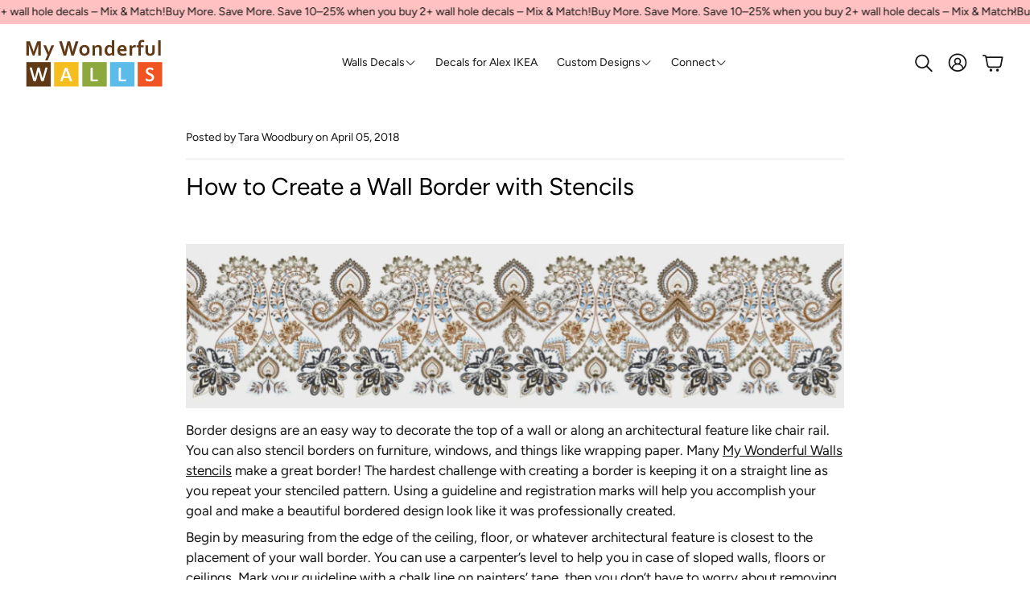

--- FILE ---
content_type: text/html; charset=utf-8
request_url: https://sapi.negate.io/script
body_size: -384
content:
WiHfFtAX87gvVsbNYQOac31kznx0FVVxCLHojxhsze1ClBacuS7dW/aqxnAzDSIWPILdVdfLrZIul1BW2HKjAZc=

--- FILE ---
content_type: text/css
request_url: https://www.mywonderfulwalls.com/cdn/shop/t/94/assets/section-blog-post.css?v=145610177086962746181759156627
body_size: -207
content:
.article-template>*:first-child:not(.article-template__hero-container){margin-top:5rem}.article-template__hero-container{max-width:130rem;margin:0 auto}@media screen and (min-width:1320px){.article-template__hero-container:first-child{margin-top:5rem}}.article-template__hero-medium{height:15.6rem}.article-template__hero-large{height:19rem}@media screen and (min-width:750px) and (max-width:989px){.article-template__hero-medium{height:34.9rem}.article-template__hero-large{height:42.3rem}}@media screen and (min-width:990px){.article-template__hero-medium{height:54.5rem}.article-template__hero-large{height:66rem}}.article-template header{margin-top:4.4rem;margin-bottom:2rem}@media screen and (min-width:750px){.article-template header{margin-top:5rem}}.article-template__title{margin:0}.article-template__title:not(:only-child){margin-bottom:1rem}.article-template__link{font-size:1.8rem;display:flex;justify-content:center;align-items:center;text-underline-offset:.3rem}.article-template__link:hover{text-decoration-thickness:.2rem}.article-template__link svg{width:1.5rem;transform:rotate(180deg);margin-right:1rem}.article-template__content{margin-top:3rem;margin-bottom:3rem}.article-template__social-sharing{display:flex;flex-direction:column;align-items:self-end;margin-top:3rem}.article-template__social-sharing .social-sharing{margin-left:-1.3rem}.article-template__comment-wrapper{margin-top:5rem;margin-left:auto;margin-right:auto;max-width:var(--post-max-width)}@media screen and (min-width:750px){.article-template__comment-wrapper{margin-top:6rem}}.article-template__comment-wrapper h2{margin-top:0}.article-template__comments{margin-bottom:5rem}@media screen and (min-width:750px){.article-template__comments{margin-bottom:7rem}}.article-template__comments-fields{width:100%;max-width:850px;margin-bottom:0}.article-template__comments-comment{color:rgba(var(--color-foreground),.75);background-color:rgb(var(--color-background));margin-bottom:1.5rem;padding:2rem 2rem 1.5rem}@media screen and (min-width:750px){.article-template__comments-comment{padding:2rem 2.5rem}}.article-template__comments-comment p{margin:0 0 1rem;text-align:start}.article-template__comment-fields>*{margin-bottom:3rem}@media screen and (min-width:750px){.article-template__comment-fields{display:grid;grid-template-columns:repeat(2,1fr);grid-column-gap:16px}}.article-template__comment-warning{margin:2rem 0 2.5rem}@media screen and (min-width:990px){.article-template__comments .pagination-wrapper{margin:5rem 0 8rem}}